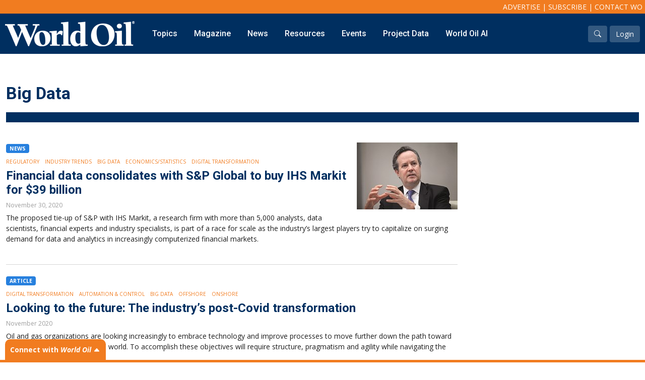

--- FILE ---
content_type: text/html; charset=utf-8
request_url: https://worldoil.com/topics/big-data/?page=2
body_size: 90687
content:




<!DOCTYPE html>
<html lang="en">
<head>
    <meta charset="utf-8" />

    <meta name="viewport" content="width=device-width, initial-scale=1.0" />
    <link rel="icon" type="image/png" href="/images/favicon/favicon-32x32.png" sizes="32x32" />
    <link rel="icon" type="image/png" href="/images/favicon/favicon-16x16.png" sizes="16x16" />

    <title>Data Analytics | World Oil Online</title>
    <meta name="description" content="Data Analytics related to the upstream oil and gas industry.">
    <meta name="keywords" content="">

    <!-- Google Tag Manager -->
    <script>
        (function (w, d, s, l, i) {
            w[l] = w[l] || []; w[l].push({
                'gtm.start':
                    new Date().getTime(), event: 'gtm.js'
            }); var f = d.getElementsByTagName(s)[0],
                j = d.createElement(s), dl = l != 'dataLayer' ? '&l=' + l : ''; j.async = true; j.src =
                    'https://www.googletagmanager.com/gtm.js?id=' + i + dl; f.parentNode.insertBefore(j, f);
        })(window, document, 'script', 'dataLayer', 'GTM-MCKDFMQ');</script>
    <!-- End Google Tag Manager -->



    <link rel="preconnect" href="https://fonts.gstatic.com">
    <link href="https://fonts.googleapis.com/css2?family=Open+Sans:ital,wght@0,300;0,400;0,600;0,700;0,800;1,300;1,400;1,600;1,700;1,800&display=swap" rel="stylesheet">
    <link href="https://fonts.googleapis.com/css2?family=Crimson+Text:ital,wght@0,400;0,600;0,700;1,400;1,600;1,700&display=swap" rel="stylesheet">
    <link href="https://fonts.googleapis.com/css2?family=Montserrat:ital,wght@0,400;0,700;0,900;1,500&display=swap" rel="stylesheet">
    <link href="https://fonts.googleapis.com/css2?family=Roboto:wght@400;500;700;900&display=swap" rel="stylesheet">

    <link href="https://cdn.jsdelivr.net/npm/bootstrap@5.0.0-beta2/dist/css/bootstrap.min.css" rel="stylesheet" integrity="sha384-BmbxuPwQa2lc/FVzBcNJ7UAyJxM6wuqIj61tLrc4wSX0szH/Ev+nYRRuWlolflfl" crossorigin="anonymous">
    <link rel="stylesheet" href="https://cdn.jsdelivr.net/npm/bootstrap-icons@1.8.1/font/bootstrap-icons.css">
    <link rel="stylesheet" href="https://cdnjs.cloudflare.com/ajax/libs/animate.css/4.1.1/animate.min.css" />

    
    
    <link href="https://cdn.jsdelivr.net/npm/sidr@2.2.1/dist/stylesheets/jquery.sidr.light.css" rel="stylesheet" />

    <link href="/css/popeye.css" rel="stylesheet" />

    <link rel="stylesheet" href="https://cdnjs.cloudflare.com/ajax/libs/magnific-popup.js/1.1.0/magnific-popup.min.css" integrity="sha512-+EoPw+Fiwh6eSeRK7zwIKG2MA8i3rV/DGa3tdttQGgWyatG/SkncT53KHQaS5Jh9MNOT3dmFL0FjTY08And/Cw==" crossorigin="anonymous" referrerpolicy="no-referrer" />

    <link href="/css/owl.carousel.css" rel="stylesheet" />
    <link href="/css/owl.theme.css" rel="stylesheet" />

    <link rel="stylesheet" href="/css/site.css" />
    <link rel="stylesheet" href="/css/menu.css" />
    <link rel="stylesheet" href="/css/brands.css" />
    <link href="/css/comments.css" rel="stylesheet" />


    <script src="https://code.jquery.com/jquery-3.6.0.min.js"
            integrity="sha256-/xUj+3OJU5yExlq6GSYGSHk7tPXikynS7ogEvDej/m4="
            crossorigin="anonymous"></script>

    



    <script async src="https://www.googletagmanager.com/gtag/js?id=UA-2909969-3"></script>
    <script>
        window.dataLayer = window.dataLayer || [];
        function gtag() { dataLayer.push(arguments); }
        gtag('js', new Date());
        gtag('config', 'UA-2909969-3');
    </script>

    

    <script data-cookieconsent="ignore">
        window.dataLayer = window.dataLayer || [];
        function gtag() {
            dataLayer.push(arguments);
        }
        gtag("consent", "default", {
            ad_personalization: "denied",
            ad_storage: "denied",
            ad_user_data: "denied",
            analytics_storage: "denied",
            functionality_storage: "denied",
            personalization_storage: "denied",
            security_storage: "granted",
            wait_for_update: 500,
        });
        gtag("set", "ads_data_redaction", true);
        gtag("set", "url_passthrough", true);
    </script>

    <!-- Start GPT Tag -->
    <script src='https://securepubads.g.doubleclick.net/tag/js/gpt.js'></script>
    <script>
        var gptadslots = [];
        var googletag = googletag || { cmd: [] };
    </script>

    <script>

        var bottom_lb, mid_lb, top_lb, mpu_1, mpu_2, mpu_3;


        googletag.cmd.push(function () {
            var mapping_leaderboard = googletag.sizeMapping()
                .addSize([1000, 0], [[970, 250], [970, 90], [728, 90]])
                .addSize([750, 0], [[728, 90]])
                .addSize([0, 0], [[320, 50]])
                .build();

            var mapping_mpu = googletag.sizeMapping()
                .addSize([750, 0], [[300, 600], [300, 250], [336, 280]])
                .addSize([0, 0], [[300, 250], [336, 280]])
                .build();

             gptadslots.push(bottom_lb = googletag.defineSlot('/40679512/world_oil/bottom_lb', [[320, 50], [728, 90], [970, 90], [970, 250]], 'div-gpt-ad-bottom_lb')
                .setTargeting('pos', ['bottom_lb'])
                .defineSizeMapping(mapping_leaderboard)
                 .addService(googletag.pubads()));

            gptadslots.push(mid_lb =googletag.defineSlot('/40679512/world_oil/mid_lb', [[320, 50], [728, 90], [970, 90], [970, 250]], 'div-gpt-ad-mid_lb')
                .setTargeting('pos', ['mid_lb'])
                .defineSizeMapping(mapping_leaderboard)
                .addService(googletag.pubads()));

            gptadslots.push(top_lb = googletag.defineSlot('/40679512/world_oil/top_lb', [[320, 50], [728, 90], [970, 90], [970, 250]], 'div-gpt-ad-top_lb')
                .setTargeting('pos', ['top_lb'])
                .defineSizeMapping(mapping_leaderboard)
                 .addService(googletag.pubads()));

             gptadslots.push(mpu_1 = googletag.defineSlot('/40679512/world_oil/mpu_1', [[300, 250], [300, 600], [336, 280]], 'div-gpt-ad-mpu_1')
                .setTargeting('pos', ['mpu_1'])
                .defineSizeMapping(mapping_mpu)
                 .addService(googletag.pubads()));

             gptadslots.push(mpu_2 = googletag.defineSlot('/40679512/world_oil/mpu_2', [[300, 250], [300, 600], [336, 280]], 'div-gpt-ad-mpu_2')
                .setTargeting('pos', ['mpu_2'])
                .defineSizeMapping(mapping_mpu)
                 .addService(googletag.pubads()));

             gptadslots.push(mpu_3 = googletag.defineSlot('/40679512/world_oil/mpu_3', [[300, 250], [300, 600], [336, 280]], 'div-gpt-ad-mpu_3')
                .setTargeting('pos', ['mpu_3'])
                .defineSizeMapping(mapping_mpu)
                 .addService(googletag.pubads()));




            googletag.pubads().disableInitialLoad();
            googletag.pubads().enableSingleRequest();
            googletag.pubads().setTargeting('s1', ['topics']);
googletag.pubads().setTargeting('s2', ['big-data']);

            googletag.pubads().setTargeting('user', ['logged-in']);
            googletag.pubads().setTargeting('content', ['Big Data']);
            //googletag.pubads().setTargeting(olyPayload[olyKey].k, olyPayload[olyKey].v);

            //blueconic
            //--------------------------------------------------------------------
            if (typeof Storage !== "undefined") {
                var targetingParamStr = localStorage.getItem("bcDFPTargetingParams");

                if (targetingParamStr) {
                    var targetingParameters = JSON.parse(targetingParamStr);

                    // set page-level targeting parameters
                    jQuery.each(targetingParameters, function (index, param) {
                        googletag.pubads().setTargeting(param.key, param.value);
                    });
                }
            }

            googletag.pubads().collapseEmptyDivs();
            googletag.enableServices();
        });

        googletag.cmd.push(function() {
            googletag.pubads().refresh([top_lb, bottom_lb]);
        });



    </script>
    <!-- End GPT Tag -->

    
 
       <script type="text/javascript">
            window.dataLayer.push({
                'event': 'olyticsEvent',
                'olyticsCategory': 'Topics',
                'olyticsTag': ''
            });
        </script>



</head>
<body>
    <!-- Google Tag Manager (noscript) -->
    <noscript>
        <iframe src="https://www.googletagmanager.com/ns.html?id=GTM-MCKDFMQ"
                height="0" width="0" style="display:none;visibility:hidden"></iframe>
    </noscript>
    <!-- End Google Tag Manager (noscript) -->

    <div id="page-content">


        <section id="header">
            <div id="info-bar">
                <a href="/advertise">Advertise</a> | <a href="/subscribe">Subscribe</a> | <a href="/contact-us">Contact WO</a>
            </div>
            <div id="nav-bar">
                <div id="logo-wrapper">
                    <a href="/"><img src="/images/logo.png" /></a> <a class="btn btn-primary btn-mobile-menu  d-inline d-lg-none" id="mobile-nav-buton" href="#sidr-main"><i class="bi bi-list"></i> Menu</a>
                </div>
                <div id="nav-wrapper">
                    




<ul id="main-nav" class="d-none d-lg-inline nav">
            <li class="menu-link">
                <a    href="#">Topics</a>
                <!--mega menu-->
                        <div class="sub-menu sub-menu-full">
                            <div class="container-fluid">
                                <div class="row">
                                            <div class="col-sm-2">
                                                <div class="submenu-title"><a href="/topics/onshore">Onshore</a></div>
                                                <div class="submenu-links mega-submenu">
                   
                                                                <a    href="/topics/onshore/exploration">Exploration</a>
                                                                <a    href="/topics/onshore/drilling">Drilling</a>
                                                                <a    href="/topics/onshore/completion">Completion</a>
                                                                <a    href="/topics/onshore/production">Production</a>
                                                                <a    href="/topics/onshore/shale">Shale</a>
                                                                <a    href="/topics/onshore/hydraulic-fracturing">Hydraulic Fracturing</a>
                                                                <a    href="/topics/onshore/conventional">Conventional</a>

     
                                                </div>
                                            </div>
                                            <div class="col-sm-2">
                                                <div class="submenu-title"><a href="/topics/digital-transformation">Digital Transformation</a></div>
                                                <div class="submenu-links mega-submenu">
                   
                                                                <a    href="/topics/digital-transformation/automation-control">Automation &amp; Control</a>
                                                                <a    href="/topics/digital-transformation/data-storage">Data Storage</a>
                                                                <a    href="/topics/digital-transformation/artificial-intelligence">Artificial Intelligence</a>

     
                                                </div>
                                            </div>
                                            <div class="col-sm-2">
                                                <div class="submenu-title"><a href="/topics/offshore">Offshore</a></div>
                                                <div class="submenu-links mega-submenu">
                   
                                                                <a    href="/topics/offshore/exploration">Exploration</a>
                                                                <a    href="/topics/offshore/drilling">Drilling</a>
                                                                <a    href="/topics/offshore/production">Production</a>
                                                                <a    href="/topics/offshore/deepwater">Deepwater</a>
                                                                <a    href="/topics/subsea">Subsea</a>
                                                                <a    href="/topics/offshore/decommissioning">Decommissioning</a>

     
                                                </div>
                                            </div>
                                            <div class="col-sm-2">
                                                <div class="submenu-title"><a href="/topics/energy-transition">Energy Transition</a></div>
                                                <div class="submenu-links mega-submenu">
                   
                                                                <a    href="/topics/energy-transition/lng">LNG</a>
                                                                <a    href="/topics/energy-transition/sustainability">Sustainability</a>
                                                                <a    href="/topics/energy-transition/offshore-wind">Offshore Wind</a>
                                                                <a    href="/topics/energy-transition/hydrogen">Hydrogen</a>
                                                                <a    href="/topics/energy-transition/carbon-capture">Carbon Capture</a>

     
                                                </div>
                                            </div>
                                            <div class="col-sm-2">
                                                <div class="submenu-title"><a href="/topics/industry-analysis">Industry &amp; Analysis</a></div>
                                                <div class="submenu-links mega-submenu">
                   
                                                                <a    href="/topics/industry-analysis/economics-statistics">Economics/statistics</a>
                                                                <a    href="/topics/industry-analysis/regulatory">Regulatory</a>
                                                                <a    href="/topics/industry-analysis/ESG-investment">ESG/Investment</a>

     
                                                </div>
                                            </div>
                                            <div class="col-sm-2">
                                                <div class="submenu-title"><a href="">Regions</a></div>
                                                <div class="submenu-links mega-submenu">
                   
                                                                <a    href="/topics/north-america">North America</a>
                                                                <a    href="/topics/south-america">South America</a>
                                                                <a    href="/topics/europe">Europe</a>
                                                                <a    href="/topics/eastern-mediterranean">Eastern Mediterranean</a>
                                                                <a    href="/topics/russia-fsu">Russia &amp; FSU</a>
                                                                <a    href="/topics/africa">Africa</a>
                                                                <a    href="/topics/middle-east">Middle East</a>
                                                                <a    href="/topics/far-east">Far East</a>
                                                                <a    href="/topics/south-asia">South Asia</a>
                                                                <a    href="/topics/south-pacific">South Pacific</a>
                                                                <a    href="/topics/arctic">Arctic</a>
                                                                <a   target=_blank href="/topics/east-asia/">East Asia</a>
                                                                <a   target=_blank href="/topics/australasia/">Australasia</a>

     
                                                </div>
                                            </div>


                                </div>
                            </div>
                        </div>


                <!--regular menu-->

            </li>
            <li class="menu-link">
                <a    href="/magazine/current-issue">Magazine</a>
                <!--mega menu-->


                <!--regular menu-->
                        <div class="sub-menu">
                            <div class="submenu-links">

                                            <a   href="/magazine/current-issue">Current Issue</a>
                                            <a   href="/magazine/archive">Archive</a>
                                            <a  target=_blank href="https://gulf.dragonforms.com/WO_trial_s&amp;pk=WO_TRIAL_MAG_NAV">Free Trial Subscription</a>
                                            <a  target=_blank href="https://gulf.dragonforms.com/WO_newsub">Full Access Subscription</a>
                                            <a  target=_blank href="https://gulf.dragonforms.com/WO_renewsub">Renew Subscription</a>
                                            <a   href="/supplements">Supplements</a>
                                            <a   href="https://worldoil.com/forecast-data/">Forecast</a>
                                            <a   href="/reprints-back-issues">Reprints &amp; Back Issues</a>
                                

                            </div>
                        </div>

            </li>
            <li class="menu-link">
                <a    href="/news">News</a>
                <!--mega menu-->


                <!--regular menu-->
                        <div class="sub-menu">
                            <div class="submenu-links">

                                            <a   href="/news">Latest News</a>
                                            <a   href="/company-news">Company News</a>
                                            <a   href="/newsletter-sign-up">Newsletter Sign-Up</a>
                                

                            </div>
                        </div>

            </li>
            <li class="menu-link">
                <a    href="/resources">Resources</a>
                <!--mega menu-->


                <!--regular menu-->
                        <div class="sub-menu">
                            <div class="submenu-links">

                                            <a   href="/webcasts">Webcasts</a>
                                            <a   href="/whitepapers">Whitepapers</a>
                                            <a  target=_blank href="/eBooks">eBooks</a>
                                            <a   href="/podcasts">Podcasts</a>
                                            <a   href="/videos">Videos</a>
                                            <a   href="/upstream365">Upstream365</a>
                                            <a   href="/event-presentations">Event Presentations</a>
                                            <a   href="/world-oil-maps">Maps</a>
                                            <a  target=_blank href="http://store.gulfenergyinfo.com/default.asp">Store</a>
                                

                            </div>
                        </div>

            </li>
            <li class="menu-link">
                <a    href="/events">Events</a>
                <!--mega menu-->


                <!--regular menu-->
                        <div class="sub-menu">
                            <div class="submenu-links">

                                            <a   href="/events">World Oil Events</a>
                                            <a  target=_blank href="https://e2awards.com/">Gulf Energy Information Excellence Awards</a>
                                            <a  target=_blank href="https://wglconference.com/">Women&#39;s Global Leadership Conference</a>
                                            <a  target=_blank href="https://web.cvent.com/event/0a564c58-061f-4d4d-be95-a9bf390597f3/summary">World Oil Forecast Breakfast</a>
                                            <a  target=_blank href="http://mcedd.com/">Deepwater Development Conference (MCEDD)</a>
                                

                            </div>
                        </div>

            </li>
            <li class="menu-link">
                <a   target=_blank href="https://globalenergyinfrastructure.com/project-data">Project Data</a>
                <!--mega menu-->


                <!--regular menu-->
                        <div class="sub-menu">
                            <div class="submenu-links">

                                            <a  target=_blank href="https://globalenergyinfrastructure.com/">Global Energy Infrastructure</a>
                                

                            </div>
                        </div>

            </li>
            <li class="menu-link">
                <a    href="/search-results">World Oil AI</a>
                <!--mega menu-->


                <!--regular menu-->

            </li>

</ul>


                </div>
                <div id="account-wrapper">
                    <a href="/search-results" class="btn btn-white-overlay"><i class="bi bi-search"></i></a>
                    

<script>
    function clearLogin() {
        // document.cookie = 'oly_enc_id=; Max-Age=0; path=/; domain=' + location.host;
        var cookies = document.cookie.split("; ");
        for (var c = 0; c < cookies.length; c++) {

            if (cookies[c].indexOf("oly_") >= 0) {
                console.log(cookies[c]);
                var d = window.location.hostname.split(".");
                while (d.length > 0) {
                    var cookieBase = encodeURIComponent(cookies[c].split(";")[0].split("=")[0]) + '=; expires=Thu, 01-Jan-1970 00:00:01 GMT; domain=' + d.join('.') + ' ;path=';
                    var p = location.pathname.split('/');
                    document.cookie = cookieBase + '/';
                    while (p.length > 0) {
                        document.cookie = cookieBase + p.join('/');
                        p.pop();
                    };
                    d.shift();
                }
            }

        }

        window.location.reload();
    }
</script>

<a href="/login" class="btn btn-white-overlay">Login</a>



                </div>
            </div>
        </section>

            <!--leaderboard ad -->
        <section class="mb-5 mt-5">
            <div class="banner-ad" style="text-align:center;">
                <!-- GPT AdSlot top_lb -->
                <div id='div-gpt-ad-top_lb'>
                    <script>
                        googletag.cmd.push(function () { googletag.display('div-gpt-ad-top_lb'); });
                    </script>
                </div>
                <!-- End AdSlot bottom_lb -->
            </div>
        </section>


        

    <div class="page-content mt-4">
    <div class="container-fluid">
       
        <div class="row">

            <div class="col-sm-12">
                <h1>Big Data</h1>
            </div>

                    <div class="col-sm-12">
                        <div class="topics-subtopic-list">
                            <ul>
                            </ul>
                        </div>
                    </div>


        </div>

        

        <div class="row">
            <div class="col-12 col-lg">

                        <div class="topics-row">
                            <div class="row">

                                        <div class="col-sm-12">
                                                <div class="topics-item-image d-none d-md-block" style="float:right; max-width:200px; margin-left:15px; margin-bottom:25px;"><img src="/media/15484/doug-peterson-sp-global.jpg?width=200" class="img-fluid" /></div>
                                            <div class="topic-badges"><span class="badge bg-topic-badge">News</span></div>
                                            <div class="content-topics">
                                                <ul>
                                                        <li><a class="light-orange" href="/topics/industry-analysis/regulatory/">Regulatory</a></li>
                                                        <li><a class="light-orange" href="/topics/industry-trends/">Industry Trends</a></li>
                                                        <li><a class="light-orange" href="/topics/big-data/">Big Data</a></li>
                                                        <li><a class="light-orange" href="/topics/industry-analysis/economics-statistics/">Economics/Statistics</a></li>
                                                        <li><a class="light-orange" href="/topics/digital-transformation/">Digital Transformation</a></li>
                                                </ul>
                                            </div>
                                            <div class="topic-title"><a href="/news/2020/11/30/financial-data-consolidates-with-s-p-global-to-buy-ihs-markit-for-39-billion/"><h2>Financial data consolidates with S&amp;P Global to buy IHS Markit for $39 billion</h2></a></div>
                                            <div class="topic-date">November 30, 2020</div>
                                            <div class="topic-snippet">The proposed tie-up of S&P with IHS Markit, a research firm with more than 5,000 analysts, data scientists, financial experts and industry specialists, is part of a race for scale as the industry’s largest players try to capitalize on surging demand for data and analytics in increasingly computerized financial markets.</div>
                                        </div>


                            </div>
                        </div>
                        <div class="topics-row">
                            <div class="row">

                                        <div class="col-sm-12">
                                            <div class="topic-badges"><span class="badge bg-topic-badge">Article</span></div>
                                            <div class="content-topics">
                                                <ul>
                                                        <li><a class="light-orange" href="/topics/digital-transformation/">Digital Transformation</a></li>
                                                        <li><a class="light-orange" href="/topics/digital-transformation/automation-control/">Automation &amp; Control</a></li>
                                                        <li><a class="light-orange" href="/topics/big-data/">Big Data</a></li>
                                                        <li><a class="light-orange" href="/topics/offshore/">Offshore</a></li>
                                                        <li><a class="light-orange" href="/topics/onshore/">Onshore</a></li>
                                                </ul>
                                            </div>

                                            <div class="topic-title"><a href="/magazine/2020/november-2020/features/looking-to-the-future-the-industry-s-post-covid-transformation/"><h2>Looking to the future: The industry’s post-Covid transformation</h2></a></div>
                                            <div class="topic-date">November 2020</div>
                                            <div class="topic-snippet">Oil and gas organizations are looking increasingly to embrace technology and improve processes to move further down the path toward transformation in a post-Covid world. To accomplish these objectives will require structure, pragmatism and agility while navigating the road ahead.</div>
                                        </div>


                            </div>
                        </div>
                        <div class="topics-row">
                            <div class="row">

                                        <div class="col-sm-12">
                                            <div class="topic-badges"><span class="badge bg-topic-badge">News</span></div>
                                            <div class="content-topics">
                                                <ul>
                                                        <li><a class="light-orange" href="/topics/digital-transformation/">Digital Transformation</a></li>
                                                        <li><a class="light-orange" href="/topics/energy-transition/lng/">LNG</a></li>
                                                        <li><a class="light-orange" href="/topics/energy-transition/sustainability/">Sustainability</a></li>
                                                        <li><a class="light-orange" href="/topics/big-data/">Big Data</a></li>
                                                </ul>
                                            </div>
                                            <div class="topic-title"><a href="/news/2020/10/22/gulf-energy-information-introduces-new-hydrogen-data-visualization-platform/"><h2>Gulf Energy Information introduces new hydrogen data visualization platform</h2></a></div>
                                            <div class="topic-date">October 22, 2020</div>
                                            <div class="topic-snippet">The service equips subscribers with detailed project data for key industry segments, including hydrogen, renewable energy, downstream, midstream, and LNG. With researchers based in Asia, Europe and North America, the service also covers the latest project news in an easy-to-digest, accessible format.</div>
                                        </div>


                            </div>
                        </div>
                        <div class="topics-row">
                            <div class="row">

                                        <div class="col-sm-12">
                                                <div class="topics-item-image d-none d-md-block" style="float:right; max-width:200px; margin-left:15px; margin-bottom:25px;"><img src="/media/14812/wo0920-usa-midyear-forecast-fig-02.jpg?width=200" class="img-fluid" /></div>
                                            <div class="topic-badges"><span class="badge bg-topic-badge">News</span></div>
                                            <div class="content-topics">
                                                <ul>
                                                        <li><a class="light-orange" href="/topics/forecast/">Forecast</a></li>
                                                        <li><a class="light-orange" href="/topics/industry-trends/">Industry Trends</a></li>
                                                        <li><a class="light-orange" href="/topics/big-data/">Big Data</a></li>
                                                </ul>
                                            </div>
                                            <div class="topic-title"><a href="/news/2020/9/21/u-s-drilling-total-for-2020-will-be-lowest-in-more-than-80-years/"><h2>U.S. drilling total for 2020 will be lowest in more than 80 years</h2></a></div>
                                            <div class="topic-date">September 21, 2020</div>
                                            <div class="topic-snippet">World Oil has finished compiling the 2020 mid-year forecast update for drilling and production and, if projections hold true, the number of oil wells drilled in the U.S. annually will reach lows not seen since the 1930s, or even further back.</div>
                                        </div>


                            </div>
                        </div>
                        <div class="topics-row">
                            <div class="row">

                                        <div class="col-sm-12">
                                                <div class="topics-item-image d-none d-md-block" style="float:right; max-width:200px; margin-left:15px; margin-bottom:25px;"><img src="/media/13325/wopodcast_dailybrief3.jpg?width=200" class="img-fluid" /></div>
                                            <div class="topic-badges"><span class="badge bg-topic-badge">News</span></div>
                                            <div class="content-topics">
                                                <ul>
                                                        <li><a class="light-orange" href="/topics/onshore/shale/">Shale</a></li>
                                                        <li><a class="light-orange" href="/topics/drilling/">Drilling</a></li>
                                                        <li><a class="light-orange" href="/topics/north-america/u-s-onshore/bakken/">Bakken</a></li>
                                                        <li><a class="light-orange" href="/topics/north-america/u-s-onshore/permian-basin/">Permian Basin</a></li>
                                                        <li><a class="light-orange" href="/topics/north-america/u-s-onshore/haynesville/">Haynesville</a></li>
                                                        <li><a class="light-orange" href="/topics/big-data/">Big Data</a></li>
                                                        <li><a class="light-orange" href="/topics/industry-trends/">Industry Trends</a></li>
                                                </ul>
                                            </div>
                                            <div class="topic-title"><a href="/news/2020/8/28/are-oil-prices-stable-enough-to-support-a-u-s-shale-drilling-recovery/"><h2>Are oil prices stable enough to support a U.S. shale drilling recovery?</h2></a></div>
                                            <div class="topic-date">August 28, 2020</div>
                                            <div class="topic-snippet">World Oil editors discuss how recent land drilling activity, and the oil price's resilience to external factors suggest that pieces may be coming into place to support the start of a U.S. shale recovery.</div>
                                        </div>


                            </div>
                        </div>
                        <div class="topics-row">
                            <div class="row">

                                        <div class="col-sm-12">
                                            <div class="topic-badges"><span class="badge bg-topic-badge">Article</span></div>
                                            <div class="content-topics">
                                                <ul>
                                                        <li><a class="light-orange" href="/topics/big-data/">Big Data</a></li>
                                                        <li><a class="light-orange" href="/topics/industry-trends/">Industry Trends</a></li>
                                                        <li><a class="light-orange" href="/topics/digital-transformation/artificial-intelligence/">Artificial intelligence</a></li>
                                                </ul>
                                            </div>

                                            <div class="topic-title"><a href="/magazine/2020/august-2020/features/technology-investment-is-key-to-the-future-of-energy/"><h2>Technology investment is key to the future of energy</h2></a></div>
                                            <div class="topic-date">August 2020</div>
                                            <div class="topic-snippet">Successful development of technology today will ensure that the E&P industry continues to be a source of reliable energy supplies, and also a driver of innovation, spearheading advances in the fourth industrial revolution.</div>
                                        </div>


                            </div>
                        </div>
                        <div class="topics-row">
                            <div class="row">

                                        <div class="col-sm-12">
                                                <div class="topics-item-image d-none d-md-block" style="float:right; max-width:200px; margin-left:15px; margin-bottom:25px;"><img src="/media/13527/strategic-petroleum-reserve.jpg?width=200" class="img-fluid" /></div>
                                            <div class="topic-badges"><span class="badge bg-topic-badge">News</span></div>
                                            <div class="content-topics">
                                                <ul>
                                                        <li><a class="light-orange" href="/topics/production/">Production</a></li>
                                                        <li><a class="light-orange" href="/topics/north-america/u-s-onshore/bakken/">Bakken</a></li>
                                                        <li><a class="light-orange" href="/topics/north-america/u-s-onshore/permian-basin/">Permian Basin</a></li>
                                                        <li><a class="light-orange" href="/topics/north-america/u-s-onshore/marcellus-utica/">Marcellus/Utica</a></li>
                                                        <li><a class="light-orange" href="/topics/north-america/u-s-offshore/">U.S. Offshore</a></li>
                                                        <li><a class="light-orange" href="/topics/industry-analysis/oil-and-gas-prices/">Oil and Gas Prices</a></li>
                                                        <li><a class="light-orange" href="/topics/big-data/">Big Data</a></li>
                                                </ul>
                                            </div>
                                            <div class="topic-title"><a href="/news/2020/6/4/eia-data-suggests-official-u-s-oil-stockpile-figures-are-too-high/"><h2>EIA data suggests official U.S. oil stockpile figures are too high</h2></a></div>
                                            <div class="topic-date">June 04, 2020</div>
                                            <div class="topic-snippet">Various government data sets including stockpiles, production, imports and exports are signaling that current official figures on at least some supplies are excessive. While it’s unclear where exactly the discrepancy lies, the difference could signal a more bullish outlook for crude prices.</div>
                                        </div>


                            </div>
                        </div>
                        <div class="topics-row">
                            <div class="row">

                                        <div class="col-sm-12">
                                            <div class="topic-badges"><span class="badge bg-topic-badge">Article</span></div>
                                            <div class="content-topics">
                                                <ul>
                                                        <li><a class="light-orange" href="/topics/digital-transformation/">Digital Transformation</a></li>
                                                        <li><a class="light-orange" href="/topics/big-data/">Big Data</a></li>
                                                        <li><a class="light-orange" href="/topics/onshore/completion/">Completion</a></li>
                                                        <li><a class="light-orange" href="/topics/onshore/production/">Production</a></li>
                                                </ul>
                                            </div>

                                            <div class="topic-title"><a href="/magazine/2020/may-2020/special-focus/inside-the-data-driven-completions-of-the-future/"><h2>Inside the data-driven completions of the future</h2></a></div>
                                            <div class="topic-date">May 2020</div>
                                            <div class="topic-snippet">The integration of smart tracers and intelligent diagnostics delivers affordable stage-level flow profiles to maximize production rates and EUR</div>
                                        </div>


                            </div>
                        </div>
                        <div class="topics-row">
                            <div class="row">

                                        <div class="col-sm-12">
                                                <div class="topics-item-image d-none d-md-block" style="float:right; max-width:200px; margin-left:15px; margin-bottom:25px;"><img src="/media/13714/wo0420-kapila-special-focus-offshore-fig-03.jpg?width=200" class="img-fluid" /></div>
                                            <div class="topic-badges"><span class="badge bg-topic-badge">Article</span></div>
                                            <div class="content-topics">
                                                <ul>
                                                        <li><a class="light-orange" href="/topics/offshore/">Offshore</a></li>
                                                        <li><a class="light-orange" href="/topics/production/">Production</a></li>
                                                        <li><a class="light-orange" href="/topics/drilling/">Drilling</a></li>
                                                        <li><a class="light-orange" href="/topics/big-data/">Big Data</a></li>
                                                        <li><a class="light-orange" href="/topics/digital-transformation/">Digital Transformation</a></li>
                                                        <li><a class="light-orange" href="/topics/offshore/production/">Production</a></li>
                                                        <li><a class="light-orange" href="/topics/offshore/drilling/">Drilling</a></li>
                                                </ul>
                                            </div>

                                            <div class="topic-title"><a href="/magazine/2020/april-2020/special-focus/unique-application-of-digital-technologies-improves-operational-efficiency/"><h2>Unique application of digital technologies improves operational efficiency</h2></a></div>
                                            <div class="topic-date">April 2020</div>
                                            <div class="topic-snippet">Augmented and virtual reality systems reduce rig time usage and mitigate uncertainties, while improving accuracy of rig surveys for offshore solids control and fluid management installations.</div>
                                        </div>


                            </div>
                        </div>
                        <div class="topics-row">
                            <div class="row">

                                        <div class="col-sm-12">
                                                <div class="topics-item-image d-none d-md-block" style="float:right; max-width:200px; margin-left:15px; margin-bottom:25px;"><img src="/media/11252/dnv-gl-skills-gap.png?width=200" class="img-fluid" /></div>
                                            <div class="topic-badges"><span class="badge bg-topic-badge">Article</span></div>
                                            <div class="content-topics">
                                                <ul>
                                                        <li><a class="light-orange" href="/topics/digital-transformation/">Digital Transformation</a></li>
                                                        <li><a class="light-orange" href="/topics/big-data/">Big Data</a></li>
                                                </ul>
                                            </div>

                                            <div class="topic-title"><a href="/magazine/2020/march-2020/columns/digital-transformation/"><h2>Digital Transformation</h2></a></div>
                                            <div class="topic-date">March 2020</div>
                                            <div class="topic-snippet">Why you can’t afford not to use blockchain in commodity transportation</div>
                                        </div>


                            </div>
                        </div>
                        <div class="topics-row">
                            <div class="row">

                                        <div class="col-sm-12">
                                                <div class="topics-item-image d-none d-md-block" style="float:right; max-width:200px; margin-left:15px; margin-bottom:25px;"><img src="/media/9874/work-chinese-industrial-professional-china.jpg?width=200" class="img-fluid" /></div>
                                            <div class="topic-badges"><span class="badge bg-topic-badge">News</span></div>
                                            <div class="content-topics">
                                                <ul>
                                                        <li><a class="light-orange" href="/topics/east-asia/china/">China</a></li>
                                                        <li><a class="light-orange" href="/topics/industry-analysis/economics-statistics/">Economics/Statistics</a></li>
                                                        <li><a class="light-orange" href="/topics/big-data/">Big Data</a></li>
                                                </ul>
                                            </div>
                                            <div class="topic-title"><a href="/news/2020/3/2/china-s-drive-to-restart-its-economy-revives-fake-data-concerns/"><h2>China’s drive to restart its economy revives fake data concerns</h2></a></div>
                                            <div class="topic-date">March 02, 2020</div>
                                            <div class="topic-snippet">The pressure to get China back to work after the coronavirus shutdown is resurrecting an old temptation: doctoring data so it shows senior officials what they want to see.</div>
                                        </div>


                            </div>
                        </div>
                        <div class="topics-row">
                            <div class="row">

                                        <div class="col-sm-12">
                                                <div class="topics-item-image d-none d-md-block" style="float:right; max-width:200px; margin-left:15px; margin-bottom:25px;"><img src="/media/13063/emerson-plantweb.jpg?width=200" class="img-fluid" /></div>
                                            <div class="topic-badges"><span class="badge bg-topic-badge">News</span></div>
                                            <div class="content-topics">
                                                <ul>
                                                        <li><a class="light-orange" href="/topics/big-data/">Big Data</a></li>
                                                        <li><a class="light-orange" href="/topics/digital-transformation/">Digital Transformation</a></li>
                                                </ul>
                                            </div>
                                            <div class="topic-title"><a href="/news/2020/1/14/emerson-introduces-real-time-corrosion-interpretation-and-analysis-system/"><h2>Emerson introduces real-time corrosion interpretation and analysis system</h2></a></div>
                                            <div class="topic-date">January 14, 2020</div>
                                            <div class="topic-snippet">Emerson has introduced The Plantweb Insight Inline Corrosion application to provide the oil and gas industry real-time interpretation and analysis of critical data that helps prioritize maintenance and make informed integrity decisions.</div>
                                        </div>


                            </div>
                        </div>
                        <div class="topics-row">
                            <div class="row">

                                        <div class="col-sm-12">
                                            <div class="topic-badges"><span class="badge bg-topic-badge">News</span></div>
                                            <div class="content-topics">
                                                <ul>
                                                        <li><a class="light-orange" href="/topics/industry-analysis/">Industry &amp; Analysis</a></li>
                                                        <li><a class="light-orange" href="/topics/industry-analysis/economics-statistics/">Economics/Statistics</a></li>
                                                        <li><a class="light-orange" href="/topics/digital-transformation/">Digital Transformation</a></li>
                                                        <li><a class="light-orange" href="/topics/big-data/">Big Data</a></li>
                                                </ul>
                                            </div>
                                            <div class="topic-title"><a href="/news/2019/9/27/schlumberger-and-tibco-collaborate-to-provide-advanced-analytics-in-the-delfi-environment/"><h2>Schlumberger and TIBCO collaborate to provide advanced analytics in the DELFI environment</h2></a></div>
                                            <div class="topic-date">September 27, 2019</div>
                                            <div class="topic-snippet">Schlumberger and TIBCO will leverage both organizations’ ongoing investments in digital innovation by working together on the joint development of descriptive and advanced analytics to deliver powerful new insights into an ever-expanding volume of E&P data.</div>
                                        </div>


                            </div>
                        </div>
                        <div class="topics-row">
                            <div class="row">

                                        <div class="col-sm-12">
                                            <div class="topic-badges"><span class="badge bg-topic-badge">News</span></div>
                                            <div class="content-topics">
                                                <ul>
                                                        <li><a class="light-orange" href="/topics/products/">Products</a></li>
                                                        <li><a class="light-orange" href="/topics/digital-transformation/">Digital Transformation</a></li>
                                                        <li><a class="light-orange" href="/topics/big-data/">Big Data</a></li>
                                                </ul>
                                            </div>
                                            <div class="topic-title"><a href="/news/2019/8/2/diamond-offshore-introduces-big-data-analytics-to-bop-monitoring-and-testing/"><h2>Diamond Offshore introduces big data analytics to BOP monitoring and testing</h2></a></div>
                                            <div class="topic-date">August 02, 2019</div>
                                            <div class="topic-snippet">Diamond Offshore Drilling announced the launch of its Stack-View service, applying 24/7 real-time monitoring, data visualization, and advanced analytics to identify trends and detect anomalies in BOP performance across its rig fleet.</div>
                                        </div>


                            </div>
                        </div>
                        <div class="topics-row">
                            <div class="row">

                                        <div class="col-sm-12">
                                            <div class="topic-badges"><span class="badge bg-topic-badge">Article</span></div>
                                            <div class="content-topics">
                                                <ul>
                                                        <li><a class="light-orange" href="/topics/big-data/">Big Data</a></li>
                                                        <li><a class="light-orange" href="/topics/digital-transformation/">Digital Transformation</a></li>
                                                </ul>
                                            </div>

                                            <div class="topic-title"><a href="/magazine/2019/july-2019/features/buzzword-big-data/"><h2>Buzzword: Big Data</h2></a></div>
                                            <div class="topic-date">July 2019</div>
                                            <div class="topic-snippet">We all acknowledge the increasingly important role that data will play in the oil and gas industry moving forward, but overuse of the term “Big Data” has made it tempting to think of it as more of a buzzword than an industry-changing phenomenon.</div>
                                        </div>


                            </div>
                        </div>
                        <div class="topics-row">
                            <div class="row">

                                        <div class="col-sm-12">
                                            <div class="topic-badges"><span class="badge bg-topic-badge">Article</span></div>
                                            <div class="content-topics">
                                                <ul>
                                                        <li><a class="light-orange" href="/topics/onshore/production/">Production</a></li>
                                                        <li><a class="light-orange" href="/topics/big-data/">Big Data</a></li>
                                                        <li><a class="light-orange" href="/topics/digital-transformation/">Digital Transformation</a></li>
                                                </ul>
                                            </div>

                                            <div class="topic-title"><a href="/magazine/2019/june-2019/columns/what-s-new-in-production/"><h2>What’s new in production</h2></a></div>
                                            <div class="topic-date">June 2019</div>
                                            <div class="topic-snippet">Big Data: Big deal</div>
                                        </div>


                            </div>
                        </div>
                        <div class="topics-row">
                            <div class="row">

                                        <div class="col-sm-12">
                                                <div class="topics-item-image d-none d-md-block" style="float:right; max-width:200px; margin-left:15px; margin-bottom:25px;"><img src="/media/11210/mikkel-skou-head-of-veracity-dnv-gl.png?width=200" class="img-fluid" /></div>
                                            <div class="topic-badges"><span class="badge bg-topic-badge">News</span></div>
                                            <div class="content-topics">
                                                <ul>
                                                        <li><a class="light-orange" href="/topics/products/">Products</a></li>
                                                        <li><a class="light-orange" href="/topics/digital-transformation/">Digital Transformation</a></li>
                                                        <li><a class="light-orange" href="/topics/big-data/">Big Data</a></li>
                                                </ul>
                                            </div>
                                            <div class="topic-title"><a href="/news/2019/5/9/dnv-gl-s-deep-search-technology-enables-secure-fast-and-efficient-processing-of-company-knowledge-and-data/"><h2>DNV GL’s Deep Search technology enables secure, fast and efficient processing of company knowledge and data</h2></a></div>
                                            <div class="topic-date">May 09, 2019</div>
                                            <div class="topic-snippet">Designed to dramatically cut the time and effort required to find information, DNV GL’s Veracity Deep Search distills vast amounts of data at speed.</div>
                                        </div>


                            </div>
                        </div>
                        <div class="topics-row">
                            <div class="row">

                                        <div class="col-sm-12">
                                            <div class="topic-badges"><span class="badge bg-topic-badge">News</span></div>
                                            <div class="content-topics">
                                                <ul>
                                                        <li><a class="light-orange" href="/topics/offshore/">Offshore</a></li>
                                                        <li><a class="light-orange" href="/topics/offshore/subsea/">Subsea</a></li>
                                                        <li><a class="light-orange" href="/topics/digital-transformation/">Digital Transformation</a></li>
                                                        <li><a class="light-orange" href="/topics/big-data/">Big Data</a></li>
                                                </ul>
                                            </div>
                                            <div class="topic-title"><a href="/news/2019/4/22/boem-new-oceanreports-tool-brings-ocean-data-to-the-masses/"><h2>BOEM: New OceanReports tool brings ocean data to the masses</h2></a></div>
                                            <div class="topic-date">April 22, 2019</div>
                                            <div class="topic-snippet">A new, web-based interactive tool for ocean mapping and planning created by the Department of the Interior’s Bureau of Ocean Energy Management (BOEM) and the Department of Commerce’s National Oceanic and Atmospheric Administration (NOAA) will give everyone from ocean industries to coastal managers, students, as well as the general public, the opportunity to be an ocean explorer right from their own computer.</div>
                                        </div>


                            </div>
                        </div>
                        <div class="topics-row">
                            <div class="row">

                                        <div class="col-sm-12">
                                            <div class="topic-badges"><span class="badge bg-topic-badge">News</span></div>
                                            <div class="content-topics">
                                                <ul>
                                                        <li><a class="light-orange" href="/topics/digital-transformation/">Digital Transformation</a></li>
                                                        <li><a class="light-orange" href="/topics/big-data/">Big Data</a></li>
                                                        <li><a class="light-orange" href="/topics/industry-trends/">Industry Trends</a></li>
                                                </ul>
                                            </div>
                                            <div class="topic-title"><a href="/company-news/2019/3/27/spe-icota-19-industry-showcases-digitization-and-enhanced-interpretation-models/"><h2>SPE/ICoTA ’19: Industry showcases digitization and enhanced interpretation models</h2></a></div>
                                            <div class="topic-date">March 27, 2019</div>
                                            <div class="topic-snippet">On the opening day of the joint SPE/ICoTA Well Intervention Conference and Exhibition, operators and service providers discussed innovations, new solutions, and case histories in four technical sessions at the meeting held in The Woodlands, Texas.</div>
                                        </div>


                            </div>
                        </div>
                        <div class="topics-row">
                            <div class="row">

                                        <div class="col-sm-12">
                                                <div class="topics-item-image d-none d-md-block" style="float:right; max-width:200px; margin-left:15px; margin-bottom:25px;"><img src="/media/10457/sultan-al-jaber-minister-of-state-uae-ceo-adnoc.jpg?width=200" class="img-fluid" /></div>
                                            <div class="topic-badges"><span class="badge bg-topic-badge">News</span></div>
                                            <div class="content-topics">
                                                <ul>
                                                        <li><a class="light-orange" href="/topics/digital-transformation/artificial-intelligence/">Artificial intelligence</a></li>
                                                        <li><a class="light-orange" href="/topics/digital-transformation/">Digital Transformation</a></li>
                                                        <li><a class="light-orange" href="/topics/industry-analysis/regulatory/">Regulatory</a></li>
                                                        <li><a class="light-orange" href="/topics/industry-analysis/economics-statistics/">Economics/Statistics</a></li>
                                                        <li><a class="light-orange" href="/topics/big-data/">Big Data</a></li>
                                                        <li><a class="light-orange" href="/topics/industry-trends/">Industry Trends</a></li>
                                                </ul>
                                            </div>
                                            <div class="topic-title"><a href="/company-news/2019/3/13/cera-week-2019-day-2-leadership/"><h2>CERA Week 2019 Day 2 - Leadership</h2></a></div>
                                            <div class="topic-date">March 13, 2019</div>
                                            <div class="topic-snippet">During Day 2 of CERAWeek 2019, the leadership dialogue continued with Chevron Chairman of the Board and CEO Mike Wirth, who spoke to the crowd about Chevron’s goals in the Permian basin and Gulf of Mexico.</div>
                                        </div>


                            </div>
                        </div>
                        <div class="topics-row">
                            <div class="row">

                                        <div class="col-sm-12">
                                            <div class="topic-badges"><span class="badge bg-topic-badge">News</span></div>
                                            <div class="content-topics">
                                                <ul>
                                                        <li><a class="light-orange" href="/topics/digital-transformation/">Digital Transformation</a></li>
                                                        <li><a class="light-orange" href="/topics/big-data/">Big Data</a></li>
                                                        <li><a class="light-orange" href="/topics/industry-trends/">Industry Trends</a></li>
                                                </ul>
                                            </div>
                                            <div class="topic-title"><a href="/company-news/2019/3/12/ceraweek-2019-seeks-to-unravel-the-new-world-of-rivalries/"><h2>CERAWeek 2019 seeks to unravel the &quot;new world of rivalries&quot;</h2></a></div>
                                            <div class="topic-date">March 12, 2019</div>
                                            <div class="topic-snippet">CERAWeek by IHS Markit kicked-off in downtown Houston, on Monday, March 11. The week-long event focuses on providing meaningful dialogue, aimed at solving the various challenges facing the energy industry―from geopolitics and trade to costs, price volatility, environmental policy, disruptive technologies, inter-fuel competition, and the battle to attract younger workers before they commit to other industries.</div>
                                        </div>


                            </div>
                        </div>


                <div class="list-pager-wrapper">
                    <a id='btnPrev' href='/topics/big-data/?page=1' class='btn btn-outline-secondary'  >Previous</a>
                    <a id='btnNext' href='/topics/big-data/?page=3' class='btn btn-outline-secondary'  >Next</a>
                </div>
            </div>
            <div class="col-12 col-lg ad-column">

                <div class="dynamic-content-sticky mpu1" style="display:none">
                   <!-- GPT AdSlot 1 for MPU1 'worldoil/ros_mpu' ### Size: [[300,250],[300,600],[336,280]] -->
                    <div id='div-gpt-ad-mpu_1' class="sticky" >
                        <script >
                            googletag.cmd.push(function () { googletag.display('div-gpt-ad-mpu_1'); });
                        </script>
                    </div>
                    <!-- End AdSlot 1 -->
                </div>

                <div class="dynamic-content-sticky mpu2" style="display:none">
                   <!-- GPT AdSlot 2 for MPU2 'worldoil/ros_mpu' ### Size: [[300,250],[300,600],[336,280]] -->
                    <div id='div-gpt-ad-mpu_2' class="sticky">
                        <script >
                            googletag.cmd.push(function () { googletag.display('div-gpt-ad-mpu_2'); });
                        </script>
                    </div>
                    <!-- End AdSlot 2 -->
                </div>

                <div class="dynamic-content-sticky mpu3" style="display:none">
                    <!-- GPT AdSlot 3 for MPU3 'worldoil/ros_mpu' ### Size: [[300,250],[300,600],[336,280]] -->
                    <div id='div-gpt-ad-mpu_3' class="sticky">
                        <script >
                            googletag.cmd.push(function () { googletag.display('div-gpt-ad-mpu_3'); });
                        </script>
                    </div>
                    <!-- End AdSlot 3 -->
                </div>
                 
            </div>

       
        </div>
    </div>
</div>





        <!--leaderboard ad -->
        <section class="mb-5">
            <div class="banner-ad" style="text-align:center;">
                <!-- GPT AdSlot top_lb -->
                <div id='div-gpt-ad-bottom_lb'>
                    <script>
                        googletag.cmd.push(function () { googletag.display('div-gpt-ad-bottom_lb'); });
                    </script>
                </div>
                <!-- End AdSlot bottom_lb -->
            </div>
        </section>

        <!-- footer -->
        <section id="footer">
            <div class="container-fluid">
                <div class="row">
                    <div class="col">
                        <img src="/images/logo.png" />
                    </div>
                </div>
                <div class="row mb-0">
                    <div class="col-sm-6">
                        <div>
                            ©2026 World Oil, © 2026 Gulf Publishing Company LLC.<br />
                            Copyright © 2022. All <a href="https://www.barchart.com/solutions" target="_blank">market data</a> is provided by Barchart Solutions.<br />
                            Futures: at least 10 minute delayed. Information is provided 'as is' and solely for informational purposes,
                            not for trading purposes or advice. To see all exchange delays and terms of use, please see <a href="https://www.barchart.com/terms" target="_blank">disclaimer</a>.<br />
                            <a href="https://www.theice.com/index" target="_blank"><img src="/images/ice.png" /></a>  <a href="https://www.cmegroup.com/" target="_blank"><img src="/images/cme_group.png" style="height:60px;" /></a>
                        </div>

                    </div>
                    <div class="col-sm-6">
                        <div style="text-align:right;">
                            <p style="font-size: 14px;">
								All material subject to strictly enforced copyright laws<br />
								Please read our <a rel="noopener" href="https://www.gulfenergyinfo.com/pages/terms-and-conditions" target="_blank" title="Terms &amp; Conditions">Terms &amp; Conditions</a>, <a rel="noopener" href="https://www.gulfenergyinfo.com/pages/cookie-policy" target="_blank" title="Cookie Policy">Cookies Policy</a> and <a rel="noopener" href="https://www.gulfenergyinfo.com/pages/privacy-policy" target="_blank" title="Privacy Policy">Privacy Policy</a> before using the site.<br> <a rel="noopener" data-udi="umb://document/7c483cdcada44bd28efe081a4c78549f" href="https://gulfenergyinfo.com/pages/do-not-sell-or-share-my-personal-information" target="_blank" title="Do Not Sell or Share My Personal Information">Do Not Sell or Share My Personal Information.</a></p>
<p style="font-size: 14px;"></p>
                        </div>

                    </div>
                </div>

            </div>
        </section>

        <!--mobile nav-->
        




<nav id="mobile-nav" style="display:none;">
    
<ul>
     <li style="position:relative;">
                    <a href='#'>Topics</a>
              <a data-bs-toggle="collapse" href="#menu-110209" class="btn btn-light" style=" position: absolute; right: 20px; top: 15px;"><i class="bi bi-chevron-down"></i></a>


            <ul class="collapse" id="menu-110209">
     <li style="position:relative;">
                    <a href='/topics/onshore'>Onshore</a>
              <a data-bs-toggle="collapse" href="#menu-110210" class="btn btn-light" style=" position: absolute; right: 20px; top: 15px;"><i class="bi bi-chevron-down"></i></a>


            <ul class="collapse" id="menu-110210">
     <li style="position:relative;">
                    <a href='/topics/onshore/exploration'>Exploration</a>


    </li>
     <li style="position:relative;">
                    <a href='/topics/onshore/drilling'>Drilling</a>


    </li>
     <li style="position:relative;">
                    <a href='/topics/onshore/completion'>Completion</a>


    </li>
     <li style="position:relative;">
                    <a href='/topics/onshore/production'>Production</a>


    </li>
     <li style="position:relative;">
                    <a href='/topics/onshore/shale'>Shale</a>


    </li>
     <li style="position:relative;">
                    <a href='/topics/onshore/hydraulic-fracturing'>Hydraulic Fracturing</a>


    </li>
     <li style="position:relative;">
                    <a href='/topics/onshore/conventional'>Conventional</a>


    </li>
            </ul>
    </li>
     <li style="position:relative;">
                    <a href='/topics/digital-transformation'>Digital Transformation</a>
              <a data-bs-toggle="collapse" href="#menu-110224" class="btn btn-light" style=" position: absolute; right: 20px; top: 15px;"><i class="bi bi-chevron-down"></i></a>


            <ul class="collapse" id="menu-110224">
     <li style="position:relative;">
                    <a href='/topics/digital-transformation/automation-control'>Automation &amp; Control</a>


    </li>
     <li style="position:relative;">
                    <a href='/topics/digital-transformation/data-storage'>Data Storage</a>


    </li>
     <li style="position:relative;">
                    <a href='/topics/digital-transformation/artificial-intelligence'>Artificial Intelligence</a>


    </li>
            </ul>
    </li>
     <li style="position:relative;">
                    <a href='/topics/offshore'>Offshore</a>
              <a data-bs-toggle="collapse" href="#menu-110231" class="btn btn-light" style=" position: absolute; right: 20px; top: 15px;"><i class="bi bi-chevron-down"></i></a>


            <ul class="collapse" id="menu-110231">
     <li style="position:relative;">
                    <a href='/topics/offshore/exploration'>Exploration</a>


    </li>
     <li style="position:relative;">
                    <a href='/topics/offshore/drilling'>Drilling</a>


    </li>
     <li style="position:relative;">
                    <a href='/topics/offshore/production'>Production</a>


    </li>
     <li style="position:relative;">
                    <a href='/topics/offshore/deepwater'>Deepwater</a>


    </li>
     <li style="position:relative;">
                    <a href='/topics/subsea'>Subsea</a>


    </li>
     <li style="position:relative;">
                    <a href='/topics/offshore/decommissioning'>Decommissioning</a>


    </li>
            </ul>
    </li>
     <li style="position:relative;">
                    <a href='/topics/energy-transition'>Energy Transition</a>
              <a data-bs-toggle="collapse" href="#menu-110239" class="btn btn-light" style=" position: absolute; right: 20px; top: 15px;"><i class="bi bi-chevron-down"></i></a>


            <ul class="collapse" id="menu-110239">
     <li style="position:relative;">
                    <a href='/topics/energy-transition/lng'>LNG</a>


    </li>
     <li style="position:relative;">
                    <a href='/topics/energy-transition/sustainability'>Sustainability</a>


    </li>
     <li style="position:relative;">
                    <a href='/topics/energy-transition/offshore-wind'>Offshore Wind</a>


    </li>
     <li style="position:relative;">
                    <a href='/topics/energy-transition/hydrogen'>Hydrogen</a>


    </li>
     <li style="position:relative;">
                    <a href='/topics/energy-transition/carbon-capture'>Carbon Capture</a>


    </li>
            </ul>
    </li>
     <li style="position:relative;">
                    <a href='/topics/industry-analysis'>Industry &amp; Analysis</a>
              <a data-bs-toggle="collapse" href="#menu-110245" class="btn btn-light" style=" position: absolute; right: 20px; top: 15px;"><i class="bi bi-chevron-down"></i></a>


            <ul class="collapse" id="menu-110245">
     <li style="position:relative;">
                    <a href='/topics/industry-analysis/economics-statistics'>Economics/statistics</a>


    </li>
     <li style="position:relative;">
                    <a href='/topics/industry-analysis/regulatory'>Regulatory</a>


    </li>
     <li style="position:relative;">
                    <a href='/topics/industry-analysis/ESG-investment'>ESG/Investment</a>


    </li>
            </ul>
    </li>
     <li style="position:relative;">
                    <a href=''>Regions</a>
              <a data-bs-toggle="collapse" href="#menu-110250" class="btn btn-light" style=" position: absolute; right: 20px; top: 15px;"><i class="bi bi-chevron-down"></i></a>


            <ul class="collapse" id="menu-110250">
     <li style="position:relative;">
                    <a href='/topics/north-america'>North America</a>


    </li>
     <li style="position:relative;">
                    <a href='/topics/south-america'>South America</a>


    </li>
     <li style="position:relative;">
                    <a href='/topics/europe'>Europe</a>


    </li>
     <li style="position:relative;">
                    <a href='/topics/eastern-mediterranean'>Eastern Mediterranean</a>


    </li>
     <li style="position:relative;">
                    <a href='/topics/russia-fsu'>Russia &amp; FSU</a>


    </li>
     <li style="position:relative;">
                    <a href='/topics/africa'>Africa</a>


    </li>
     <li style="position:relative;">
                    <a href='/topics/middle-east'>Middle East</a>


    </li>
     <li style="position:relative;">
                    <a href='/topics/far-east'>Far East</a>


    </li>
     <li style="position:relative;">
                    <a href='/topics/south-asia'>South Asia</a>


    </li>
     <li style="position:relative;">
                    <a href='/topics/south-pacific'>South Pacific</a>


    </li>
     <li style="position:relative;">
                    <a href='/topics/arctic'>Arctic</a>


    </li>
     <li style="position:relative;">
                    <a rel="nofollow" target="_blank" href='/topics/east-asia/'>East Asia</a>


    </li>
     <li style="position:relative;">
                    <a rel="nofollow" target="_blank" href='/topics/australasia/'>Australasia</a>


    </li>
            </ul>
    </li>
            </ul>
    </li>
     <li style="position:relative;">
                    <a href='/magazine/current-issue'>Magazine</a>
              <a data-bs-toggle="collapse" href="#menu-1116" class="btn btn-light" style=" position: absolute; right: 20px; top: 15px;"><i class="bi bi-chevron-down"></i></a>


            <ul class="collapse" id="menu-1116">
     <li style="position:relative;">
                    <a href='/magazine/current-issue'>Current Issue</a>


    </li>
     <li style="position:relative;">
                    <a href='/magazine/archive'>Archive</a>


    </li>
     <li style="position:relative;">
                    <a rel="nofollow" target="_blank" href='https://gulf.dragonforms.com/WO_trial_s&amp;pk=WO_TRIAL_MAG_NAV'>Free Trial Subscription</a>


    </li>
     <li style="position:relative;">
                    <a rel="nofollow" target="_blank" href='https://gulf.dragonforms.com/WO_newsub'>Full Access Subscription</a>


    </li>
     <li style="position:relative;">
                    <a rel="nofollow" target="_blank" href='https://gulf.dragonforms.com/WO_renewsub'>Renew Subscription</a>


    </li>
     <li style="position:relative;">
                    <a href='/supplements'>Supplements</a>


    </li>
     <li style="position:relative;">
                    <a href='https://worldoil.com/forecast-data/'>Forecast</a>


    </li>
     <li style="position:relative;">
                    <a href='/reprints-back-issues'>Reprints &amp; Back Issues</a>


    </li>
            </ul>
    </li>
     <li style="position:relative;">
                    <a href='/news'>News</a>
              <a data-bs-toggle="collapse" href="#menu-1117" class="btn btn-light" style=" position: absolute; right: 20px; top: 15px;"><i class="bi bi-chevron-down"></i></a>


            <ul class="collapse" id="menu-1117">
     <li style="position:relative;">
                    <a href='/news'>Latest News</a>


    </li>
     <li style="position:relative;">
                    <a href='/company-news'>Company News</a>


    </li>
     <li style="position:relative;">
                    <a href='/newsletter-sign-up'>Newsletter Sign-Up</a>


    </li>
            </ul>
    </li>
     <li style="position:relative;">
                    <a href='/resources'>Resources</a>
              <a data-bs-toggle="collapse" href="#menu-1280" class="btn btn-light" style=" position: absolute; right: 20px; top: 15px;"><i class="bi bi-chevron-down"></i></a>


            <ul class="collapse" id="menu-1280">
     <li style="position:relative;">
                    <a href='/webcasts'>Webcasts</a>


    </li>
     <li style="position:relative;">
                    <a href='/whitepapers'>Whitepapers</a>


    </li>
     <li style="position:relative;">
                    <a rel="nofollow" target="_blank" href='/eBooks'>eBooks</a>


    </li>
     <li style="position:relative;">
                    <a href='/podcasts'>Podcasts</a>


    </li>
     <li style="position:relative;">
                    <a href='/videos'>Videos</a>


    </li>
     <li style="position:relative;">
                    <a href='/upstream365'>Upstream365</a>


    </li>
     <li style="position:relative;">
                    <a href='/event-presentations'>Event Presentations</a>


    </li>
     <li style="position:relative;">
                    <a href='/world-oil-maps'>Maps</a>


    </li>
     <li style="position:relative;">
                    <a rel="nofollow" target="_blank" href='http://store.gulfenergyinfo.com/default.asp'>Store</a>


    </li>
            </ul>
    </li>
     <li style="position:relative;">
                    <a href='/events'>Events</a>
              <a data-bs-toggle="collapse" href="#menu-1255" class="btn btn-light" style=" position: absolute; right: 20px; top: 15px;"><i class="bi bi-chevron-down"></i></a>


            <ul class="collapse" id="menu-1255">
     <li style="position:relative;">
                    <a href='/events'>World Oil Events</a>


    </li>
     <li style="position:relative;">
                    <a rel="nofollow" target="_blank" href='https://e2awards.com/'>Gulf Energy Information Excellence Awards</a>


    </li>
     <li style="position:relative;">
                    <a rel="nofollow" target="_blank" href='https://wglconference.com/'>Women&#39;s Global Leadership Conference</a>


    </li>
     <li style="position:relative;">
                    <a rel="nofollow" target="_blank" href='https://web.cvent.com/event/0a564c58-061f-4d4d-be95-a9bf390597f3/summary'>World Oil Forecast Breakfast</a>


    </li>
     <li style="position:relative;">
                    <a rel="nofollow" target="_blank" href='http://mcedd.com/'>Deepwater Development Conference (MCEDD)</a>


    </li>
            </ul>
    </li>
     <li style="position:relative;">
                    <a rel="nofollow" target="_blank" href='https://globalenergyinfrastructure.com/project-data'>Project Data</a>
              <a data-bs-toggle="collapse" href="#menu-82947" class="btn btn-light" style=" position: absolute; right: 20px; top: 15px;"><i class="bi bi-chevron-down"></i></a>


            <ul class="collapse" id="menu-82947">
     <li style="position:relative;">
                    <a rel="nofollow" target="_blank" href='https://globalenergyinfrastructure.com/'>Global Energy Infrastructure</a>


    </li>
            </ul>
    </li>
     <li style="position:relative;">
                    <a href='/search-results'>World Oil AI</a>


    </li>

</ul>
</nav>




    </div>

    <div class="connect-bar" id="connect-bar">
        <div class="connect-tab" id="btn-connect">Connect with <i>World Oil</i> <i class="connect-arrow bi bi-caret-up-fill"></i> </div>
        <div class="connect-content">
            <div class=" container-fluid">
                <div class="row mb-0 mt-3">
                    <div class="col-md-6">
                        <div class="connect-msg">
                            <strong>Connect with <i>World Oil</i></strong>, the upstream industry's most trusted source of forecast data, industry trends, and insights into operational and technological advances.

                        </div>
                    </div>
                    <div class="col-md-4">
                        <a href="/subscribe" class="btn btn-white mb-1">Subscribe <i class="bi bi-arrow-right"></i></a>
                        <a href="/newsletter-sign-up" class="btn btn-white mb-1">Newsletter Sign Up <i class="bi bi-arrow-right"></i></a>
                    </div>
                    <div class="col-md-2">
                        <div class="social-links">
                            <a href="https://twitter.com/WorldOil" target="_blank"><i class="fa fa-custom-white fa-square-x-twitter-white"></i></a>


                            <a href="https://www.facebook.com/WorldOil" target="_blank"><i class="bi bi-facebook"></i></a>

                            <a href="https://www.linkedin.com/company/worldoil" target="_blank"><i class="bi bi-linkedin"></i></a>


                        </div>

                    </div>
                </div>
            </div>
        </div>

    </div>


    <!-- JavaScript Bundle with Popper -->
    <script src="https://cdn.jsdelivr.net/npm/bootstrap@5.0.0-beta2/dist/js/bootstrap.bundle.min.js" integrity="sha384-b5kHyXgcpbZJO/tY9Ul7kGkf1S0CWuKcCD38l8YkeH8z8QjE0GmW1gYU5S9FOnJ0" crossorigin="anonymous"></script>
    
    
    <script src="https://cdn.jsdelivr.net/npm/sidr@2.2.1/dist/jquery.sidr.min.js"></script>

    <script src="https://cdnjs.cloudflare.com/ajax/libs/angular.js/1.8.2/angular.min.js" integrity="sha512-7oYXeK0OxTFxndh0erL8FsjGvrl2VMDor6fVqzlLGfwOQQqTbYsGPv4ZZ15QHfSk80doyaM0ZJdvkyDcVO7KFA==" crossorigin="anonymous" referrerpolicy="no-referrer"></script>
    <script src="https://cdnjs.cloudflare.com/ajax/libs/angular-ui-bootstrap/2.5.0/ui-bootstrap-tpls.min.js"></script>
    <script src="https://ajax.googleapis.com/ajax/libs/angularjs/1.8.2/angular-sanitize.js" charset="utf-8"></script>
    <script src="https://cdnjs.cloudflare.com/ajax/libs/magnific-popup.js/1.1.0/jquery.magnific-popup.min.js" integrity="sha512-IsNh5E3eYy3tr/JiX2Yx4vsCujtkhwl7SLqgnwLNgf04Hrt9BT9SXlLlZlWx+OK4ndzAoALhsMNcCmkggjZB1w==" crossorigin="anonymous" referrerpolicy="no-referrer"></script>
    <script src="/js/scripts.js" asp-append-version="true"></script>

    <script src="/js/owl.carousel.min.js"></script>
    <script src="/js/popeye.min.js"></script>
    <script src="/js/comments.js"></script>
    <script src="/js/mostRead.js"></script>
    <script src="/js/loginForm.js"></script>




    <script type="text/javascript">
        function search() {
            var query = document.getElementById('headerSearch').value;
            window.location = "/search-results?q=" + query;
        }

    </script>

    <!-- pardot -->
    <script type="text/plain" data-cookieconsent="marketing">
        piAId = '46692';
        piCId = '1086';

        (function () {
           var s = document.createElement('script'); s.type = 'text/javascript';
                s.src = ('https:' == document.location.protocol ? 'https://pi' : 'http://cdn') + '.pardot.com/pd.js';
                var c = document.getElementsByTagName('script')[0]; c.parentNode.insertBefore(s, c);
        })();
    </script>

    <!--OneSignal-->
    <script type="text/plain" data-cookieconsent="marketing">
        var OneSignal = window.OneSignal || [];
        (function () {
            OneSignal.push(function() {
            OneSignal.init({
                appId: "6a3b69ee-7acd-4b9e-a058-ed8f6a506bf2",
            });
            });
        }());
    </script>

    <!-- Facebook Pixel Code -->
    <script type="text/plain" data-cookieconsent="marketing">
        (function () {
          !function(f,b,e,v,n,t,s)
          {if(f.fbq)return;n=f.fbq=function(){n.callMethod?
          n.callMethod.apply(n,arguments):n.queue.push(arguments)};
          if(!f._fbq)f._fbq=n;n.push=n;n.loaded=!0;n.version='2.0';
          n.queue=[];t=b.createElement(e);t.async=!0;
          t.src=v;s=b.getElementsByTagName(e)[0];
          s.parentNode.insertBefore(t,s)}(window, document,'script',
          'https://connect.facebook.net/en_US/fbevents.js');
          fbq('init', '1359141014132410');
          fbq('track', 'PageView');
        }());
    </script>
    <noscript>
        <img height="1" width="1" style="display:none"
             src="https://www.facebook.com/tr?id=1359141014132410&ev=PageView&noscript=1" />
    </noscript>
    <!-- End Facebook Pixel Code -->


    <script type="text/plain" data-cookieconsent="marketing">
        adroll_adv_id = "TSQ6EHKKVVFNHC5B5ZPJQN";
        adroll_pix_id = "RWGDGMC6PBGS3HBPHVYVJH";
        /* OPTIONAL: provide email to improve user identification */
        /* adroll_email = "username@example.com"; */
        (function () {
            var scr = document.createElement("script");
                var host = (("https:" == document.location.protocol) ? "https://s.adroll.com" : "http://a.adroll.com");
                scr.setAttribute('async', 'true');
                scr.type = "text/javascript";
                scr.src = host + "/j/roundtrip.js";
                ((document.getElementsByTagName('head') || [null])[0] ||
                    document.getElementsByTagName('script')[0].parentNode).appendChild(scr);
        }());
    </script>

</body>
</html>

--- FILE ---
content_type: text/html; charset=utf-8
request_url: https://www.google.com/recaptcha/api2/aframe
body_size: 268
content:
<!DOCTYPE HTML><html><head><meta http-equiv="content-type" content="text/html; charset=UTF-8"></head><body><script nonce="Zsv3lImMYGMBLmzlm84B6A">/** Anti-fraud and anti-abuse applications only. See google.com/recaptcha */ try{var clients={'sodar':'https://pagead2.googlesyndication.com/pagead/sodar?'};window.addEventListener("message",function(a){try{if(a.source===window.parent){var b=JSON.parse(a.data);var c=clients[b['id']];if(c){var d=document.createElement('img');d.src=c+b['params']+'&rc='+(localStorage.getItem("rc::a")?sessionStorage.getItem("rc::b"):"");window.document.body.appendChild(d);sessionStorage.setItem("rc::e",parseInt(sessionStorage.getItem("rc::e")||0)+1);localStorage.setItem("rc::h",'1768702694259');}}}catch(b){}});window.parent.postMessage("_grecaptcha_ready", "*");}catch(b){}</script></body></html>

--- FILE ---
content_type: application/javascript
request_url: https://worldoil.com/js/popeye.min.js
body_size: 5606
content:
/**
* angular-popeye
* A simple modal library for AngularJS applications

* @author Pathgather <tech@pathgather.com>
* @copyright Pathgather 2015
* @license MIT
* @link https://github.com/Pathgather/popeye
* @version 1.0.5
*/

(function () { var a, b, c = function (a, b) { return function () { return a.apply(b, arguments) } }; if (b = function (a) { "use strict"; var b; return b = a.module("pathgather.popeye", []), b.provider("Popeye", function () { var b; return b = { defaults: { containerTemplate: '<div class="popeye-modal-container">\n  <div class="popeye-modal">\n    <a class="popeye-close-modal" href ng-click="$close()"></a>\n  </div>\n</div>', containerTemplateUrl: null, bodyClass: "popeye-modal-open", containerClass: null, modalClass: null, locals: null, resolve: null, scope: null, controller: null, keyboard: !0, click: !0 }, $get: ["$q", "$animate", "$rootScope", "$document", "$http", "$templateCache", "$compile", "$controller", "$injector", function (d, e, f, g, h, i, j, k, l) { var m, n, o; return n = null, o = null, g.on("keydown", function (a) { return 27 === a.which && null != n && n.options.keyboard ? n.close({ reason: "keyboard" }) : void 0 }), m = function () { function m(e) { if (null == e && (e = {}), this.handleError = c(this.handleError, this), this.close = c(this.close, this), this.open = c(this.open, this), this.resolve = c(this.resolve, this), null == e.template && null == e.templateUrl) throw new Error("template or templateUrl must be provided"); this.options = a.extend(a.copy(b.defaults), e), this.resolvedDeferred = d.defer(), this.resolved = this.resolvedDeferred.promise, this.openedDeferred = d.defer(), this.opened = this.openedDeferred.promise, this.closedDeferred = d.defer(), this.closed = this.closedDeferred.promise } return m.prototype.resolve = function () { return this.resolving ? this.resolved : (this.resolving = !0, d.when({}).then(function (b) { return function () { var c, e; return c = a.extend({ modal: b }, b.options.locals), e = a.extend({}, b.options.resolve), a.forEach(e, function (b, d) { return c[d] = a.isString(b) ? l.get(b) : l.invoke(b, null, c) }), d.all(c) } }(this)).then(function (b) { return function (c) { return b.scope = null != b.options.scope ? b.options.scope : f.$new(), b.scope.$close = function () { return b.close.apply(b, arguments) }, b.options.controller && (b.controller = k(b.options.controller, a.extend({ $scope: b.scope }, c))), b.resolvedDeferred.resolve(b) } }(this), function (a) { return function (b) { return a.handleError(b) } }(this)), this.resolved) }, m.prototype.open = function () { var b; return this.opening ? this.opened : (this.opening = !0, b = null != o ? o = o.then(function (a) { return function (b) { return b.close().then(function () { return a }) } }(this)) : null != n ? o = n.close().then(function (a) { return function () { return a } }(this)) : (o = this.opened, d.when()), b.then(function (b) { return function () { return b.resolve().then(function () { var c; if (null == b.scope) throw new Error("@scope is undefined"); return c = null != b.options.containerTemplate ? d.when({ data: b.options.containerTemplate }) : null != b.options.containerTemplateUrl ? h.get(b.options.containerTemplateUrl, { cache: i }) : d.reject("Missing containerTemplate or containerTemplateUrl"), c.then(function (c) { var f, k; return f = a.element(c.data), b.options.containerClass && f.addClass(b.options.containerClass), k = null != b.options.template ? d.when({ data: b.options.template }) : null != b.options.templateUrl ? h.get(b.options.templateUrl, { cache: i }) : d.reject("Missing containerTemplate or containerTemplateUrl"), k.then(function (c) { var d, h; return a.element(f[0].querySelector(".popeye-modal")).append(c.data), b.options.click && f.on("click", function (a) { return a.target === a.currentTarget ? b.close() : void 0 }), b.container = j(f)(b.scope), b.element = a.element(b.container[0].querySelector(".popeye-modal")), b.options.modalClass && b.element.addClass(b.options.modalClass), d = g.find("body"), d[0].lastChild && (h = a.element(d[0].lastChild)), b.options.bodyClass && d.addClass(b.options.bodyClass), e.enter(b.container, d, h).then(function () { return n = b, b.openedDeferred.resolve(b) }) }) }) }) } }(this))["catch"](function (a) { return function (b) { return a.handleError(b) } }(this))["finally"](function () { return o = null }), this.opened) }, m.prototype.close = function (a) { return this.closing ? this.closed : (this.closing = !0, this.opened.then(function (b) { return function () { if (null == b.container) throw new Error("@container is undefined"); return e.leave(b.container).then(function () { return n = null, b.options.scope || b.scope.$destroy(), g.find("body").removeClass(b.options.bodyClass), b.closedDeferred.resolve(a) }, function (a) { return b.handleError(a) }) } }(this)), this.closed) }, m.prototype.handleError = function (a) { return this.resolvedDeferred.reject(a), this.openedDeferred.reject(a), this.closedDeferred.reject(a) }, m }(), { openModal: function (a) { var b; return null == a && (a = {}), b = new m(a), b.open(), b }, closeCurrentModal: function (a) { return null != n && n.close(a), n }, isModalOpen: function () { return !!n } } }] } }) }, null != ("undefined" != typeof window && null !== window ? window.angular : void 0)) b(window.angular); else { if ("function" != typeof require) throw new Error("Could not find angular on window nor via require()"); a = require("angular"), b(a) } "undefined" != typeof module && null !== module && (module.exports = "pathgather.popeye") }).call(this);